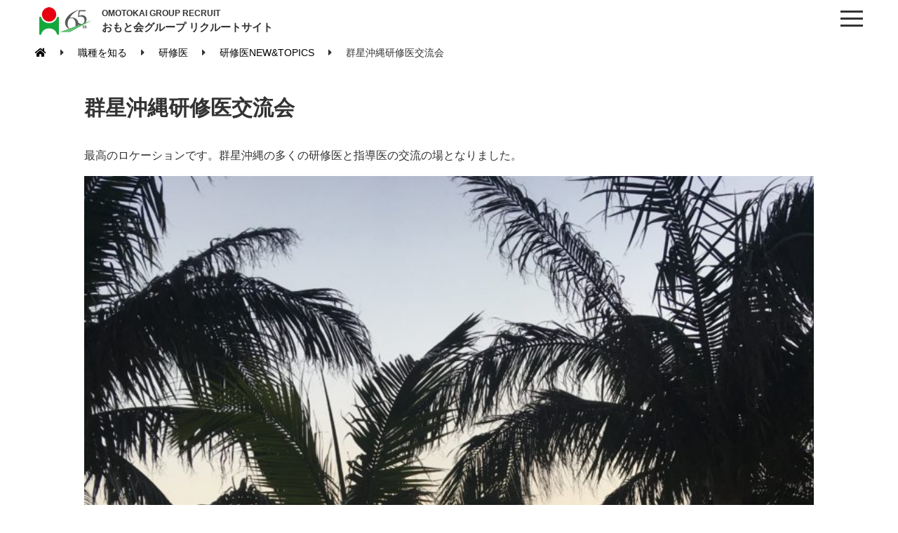

--- FILE ---
content_type: text/html; charset=UTF-8
request_url: https://www.omoto-recruit.jp/blog_trainee/3895/
body_size: 8612
content:
<!DOCTYPE html>
<html lang="ja">
<head>
<meta charset="utf-8">
<!--[if IE]><meta http-equiv="X-UA-Compatible" content="IE=edge"><![endif]-->

<meta name="description" content="群星沖縄研修医交流会 | おもと会グループ(沖縄県)リクルートサイトです。おもと会グループの採用特設サイトです。設立60周年を迎えるおもと会グループは、沖縄県に全50施設を有し、医師・研修医・看護師・薬剤師・コメディカル・介護職・事務職など、全職種の新卒・中途・パートの求人・募集情報を掲載しています。各職種ごとの教育体制・福利厚生や、70名もの先輩インタビューも公開中です。">
<meta name="keywords" content="群星沖縄研修医交流会 | おもと会グループ(沖縄県)リクルートサイト,おもと会,リクルート,求人,採用,募集">
<meta name="viewport" content="width=device-width, user-scalable=no, initial-scale=1, maximum-scale=1">
<link rel="shortcut icon" href="https://www.omoto-recruit.jp/wp-content/themes/omoto-recruit/images/favicon.ico">
<link rel="apple-touch-icon" href="https://www.omoto-recruit.jp/wp-content/themes/omoto-recruit/img/common/apple-touch-icon-152x152.png" sizes="152x152">
<link rel="icon" href="https://www.omoto-recruit.jp/wp-content/themes/omoto-recruit/img/common/favicon-192x192.png" sizes="192x192" type="image/png">
<link href="https://fonts.googleapis.com/css?family=Oswald:400,500,600,700" rel="stylesheet">
<link rel="stylesheet" href="https://use.fontawesome.com/releases/v5.0.13/css/all.css">
<script src="https://use.fontawesome.com/6e3d9d5abd.js"></script>
<link rel="stylesheet" href="https://www.omoto-recruit.jp/wp-content/themes/omoto-recruit/css/animate.css">
<link rel="stylesheet" href="https://www.omoto-recruit.jp/wp-content/themes/omoto-recruit/css/drawer.min.css">
<link rel="stylesheet" href="https://www.omoto-recruit.jp/wp-content/themes/omoto-recruit/style.css">
<link rel="alternate" hreflang="ja" href="https://www.omoto-recruit.jp" />
<script src="https://ajax.googleapis.com/ajax/libs/jquery/3.7.1/jquery.min.js"></script>
<script src="https://www.omoto-recruit.jp/wp-content/themes/omoto-recruit/js/link_scroll.js"></script>
<script src="https://www.omoto-recruit.jp/wp-content/themes/omoto-recruit/js/iscroll.js"></script>
<script src="https://www.omoto-recruit.jp/wp-content/themes/omoto-recruit/js/drawer.min.js"></script>
<script src="https://www.omoto-recruit.jp/wp-content/themes/omoto-recruit/js/ScrollTrigger.min.js"></script>
<link rel="stylesheet" type="text/css" href="https://www.omoto-recruit.jp/wp-content/themes/omoto-recruit/css/slick.css" media="screen" />
<link rel="stylesheet" type="text/css" href="https://www.omoto-recruit.jp/wp-content/themes/omoto-recruit/css/slick-theme.css" media="screen" />
<script src="https://www.omoto-recruit.jp/wp-content/themes/omoto-recruit/js/slick.min.js"></script>
<script>
$(function(){
	$('.drawer').drawer();
	$('.msg_slide ul').slick({
				infinite: true,
				slidesToShow: 4,
				slidesToScroll: 4,
				responsive: [{
						 breakpoint: 768,
									settings: {
											 slidesToShow: 3,
											 slidesToScroll: 3,
						 }
				},{
						 breakpoint: 480,
									settings: {
											 slidesToShow: 2,
											 slidesToScroll: 2,
									}
						 }
				]
	 });
	 $(".faq dt").on("click", function() {
		 $(this).next().slideToggle();
		 $(this).toggleClass('active');
	 });
	 $(".acd > dt").on("click", function() {
		 $(this).next().slideToggle();
		 $(this).toggleClass('active');
	 });
	 $('.place-card-large').css('display', 'none');
});
</script>
<script>
document.addEventListener('DOMContentLoaded', function(){
	var trigger = new ScrollTrigger();
});
</script>










<link rel="stylesheet" href="https://www.omoto-recruit.jp/wp-content/themes/omoto-recruit/css/single.css">






<script>
$(window).scroll(function(){
  if ($(window).scrollTop() > 10) {
    $('body').addClass('scroll-move');
  } else {
    $('body').removeClass('scroll-move');
  }
});
</script>

<!-- 20220628 GA4 -->
<script async src="https://www.googletagmanager.com/gtag/js?id=G-RMVSHXKZB5"></script>
<script>
  window.dataLayer = window.dataLayer || [];
  function gtag(){dataLayer.push(arguments);}
  gtag('js', new Date());

  gtag('config', 'G-RMVSHXKZB5');
</script>


		<!-- All in One SEO 4.8.7 - aioseo.com -->
		<title>群星沖縄研修医交流会 | おもと会グループ(沖縄県)リクルートサイト</title>
	<meta name="robots" content="max-image-preview:large" />
	<link rel="canonical" href="https://www.omoto-recruit.jp/blog_trainee/3895/" />
	<meta name="generator" content="All in One SEO (AIOSEO) 4.8.7" />
		<script type="application/ld+json" class="aioseo-schema">
			{"@context":"https:\/\/schema.org","@graph":[{"@type":"BreadcrumbList","@id":"https:\/\/www.omoto-recruit.jp\/blog_trainee\/3895\/#breadcrumblist","itemListElement":[{"@type":"ListItem","@id":"https:\/\/www.omoto-recruit.jp#listItem","position":1,"name":"\u5bb6","item":"https:\/\/www.omoto-recruit.jp","nextItem":{"@type":"ListItem","@id":"https:\/\/www.omoto-recruit.jp\/jobs\/trainee\/blog_trainee\/#listItem","name":"\u7814\u4fee\u533bNEW&amp;TOPICS"}},{"@type":"ListItem","@id":"https:\/\/www.omoto-recruit.jp\/jobs\/trainee\/blog_trainee\/#listItem","position":2,"name":"\u7814\u4fee\u533bNEW&amp;TOPICS","item":"https:\/\/www.omoto-recruit.jp\/jobs\/trainee\/blog_trainee\/","nextItem":{"@type":"ListItem","@id":"https:\/\/www.omoto-recruit.jp\/blog_trainee\/3895\/#listItem","name":"\u7fa4\u661f\u6c96\u7e04\u7814\u4fee\u533b\u4ea4\u6d41\u4f1a"},"previousItem":{"@type":"ListItem","@id":"https:\/\/www.omoto-recruit.jp#listItem","name":"\u5bb6"}},{"@type":"ListItem","@id":"https:\/\/www.omoto-recruit.jp\/blog_trainee\/3895\/#listItem","position":3,"name":"\u7fa4\u661f\u6c96\u7e04\u7814\u4fee\u533b\u4ea4\u6d41\u4f1a","previousItem":{"@type":"ListItem","@id":"https:\/\/www.omoto-recruit.jp\/jobs\/trainee\/blog_trainee\/#listItem","name":"\u7814\u4fee\u533bNEW&amp;TOPICS"}}]},{"@type":"Organization","@id":"https:\/\/www.omoto-recruit.jp\/#organization","name":"\u304a\u3082\u3068\u4f1a\u30b0\u30eb\u30fc\u30d7(\u6c96\u7e04\u770c)\u30ea\u30af\u30eb\u30fc\u30c8\u30b5\u30a4\u30c8","description":"\u304a\u3082\u3068\u4f1a\u30b0\u30eb\u30fc\u30d7\u306e\u63a1\u7528\u7279\u8a2d\u30b5\u30a4\u30c8\u3067\u3059\u3002\u8a2d\u7acb60\u5468\u5e74\u3092\u8fce\u3048\u308b\u304a\u3082\u3068\u4f1a\u30b0\u30eb\u30fc\u30d7\u306f\u3001\u6c96\u7e04\u770c\u306b\u516850\u65bd\u8a2d\u3092\u6709\u3057\u3001\u533b\u5e2b\u30fb\u7814\u4fee\u533b\u30fb\u770b\u8b77\u5e2b\u30fb\u85ac\u5264\u5e2b\u30fb\u30b3\u30e1\u30c7\u30a3\u30ab\u30eb\u30fb\u4ecb\u8b77\u8077\u30fb\u4e8b\u52d9\u8077\u306a\u3069\u3001\u5168\u8077\u7a2e\u306e\u65b0\u5352\u30fb\u4e2d\u9014\u30fb\u30d1\u30fc\u30c8\u306e\u6c42\u4eba\u30fb\u52df\u96c6\u60c5\u5831\u3092\u63b2\u8f09\u3057\u3066\u3044\u307e\u3059\u3002\u5404\u8077\u7a2e\u3054\u3068\u306e\u6559\u80b2\u4f53\u5236\u30fb\u798f\u5229\u539a\u751f\u3084\u300170\u540d\u3082\u306e\u5148\u8f29\u30a4\u30f3\u30bf\u30d3\u30e5\u30fc\u3082\u516c\u958b\u4e2d\u3067\u3059\u3002","url":"https:\/\/www.omoto-recruit.jp\/"},{"@type":"WebPage","@id":"https:\/\/www.omoto-recruit.jp\/blog_trainee\/3895\/#webpage","url":"https:\/\/www.omoto-recruit.jp\/blog_trainee\/3895\/","name":"\u7fa4\u661f\u6c96\u7e04\u7814\u4fee\u533b\u4ea4\u6d41\u4f1a | \u304a\u3082\u3068\u4f1a\u30b0\u30eb\u30fc\u30d7(\u6c96\u7e04\u770c)\u30ea\u30af\u30eb\u30fc\u30c8\u30b5\u30a4\u30c8","inLanguage":"ja","isPartOf":{"@id":"https:\/\/www.omoto-recruit.jp\/#website"},"breadcrumb":{"@id":"https:\/\/www.omoto-recruit.jp\/blog_trainee\/3895\/#breadcrumblist"},"datePublished":"2019-04-26T17:45:20+09:00","dateModified":"2019-04-26T17:45:20+09:00"},{"@type":"WebSite","@id":"https:\/\/www.omoto-recruit.jp\/#website","url":"https:\/\/www.omoto-recruit.jp\/","name":"\u304a\u3082\u3068\u4f1a\u30b0\u30eb\u30fc\u30d7(\u6c96\u7e04\u770c)\u30ea\u30af\u30eb\u30fc\u30c8\u30b5\u30a4\u30c8","description":"\u304a\u3082\u3068\u4f1a\u30b0\u30eb\u30fc\u30d7\u306e\u63a1\u7528\u7279\u8a2d\u30b5\u30a4\u30c8\u3067\u3059\u3002\u8a2d\u7acb60\u5468\u5e74\u3092\u8fce\u3048\u308b\u304a\u3082\u3068\u4f1a\u30b0\u30eb\u30fc\u30d7\u306f\u3001\u6c96\u7e04\u770c\u306b\u516850\u65bd\u8a2d\u3092\u6709\u3057\u3001\u533b\u5e2b\u30fb\u7814\u4fee\u533b\u30fb\u770b\u8b77\u5e2b\u30fb\u85ac\u5264\u5e2b\u30fb\u30b3\u30e1\u30c7\u30a3\u30ab\u30eb\u30fb\u4ecb\u8b77\u8077\u30fb\u4e8b\u52d9\u8077\u306a\u3069\u3001\u5168\u8077\u7a2e\u306e\u65b0\u5352\u30fb\u4e2d\u9014\u30fb\u30d1\u30fc\u30c8\u306e\u6c42\u4eba\u30fb\u52df\u96c6\u60c5\u5831\u3092\u63b2\u8f09\u3057\u3066\u3044\u307e\u3059\u3002\u5404\u8077\u7a2e\u3054\u3068\u306e\u6559\u80b2\u4f53\u5236\u30fb\u798f\u5229\u539a\u751f\u3084\u300170\u540d\u3082\u306e\u5148\u8f29\u30a4\u30f3\u30bf\u30d3\u30e5\u30fc\u3082\u516c\u958b\u4e2d\u3067\u3059\u3002","inLanguage":"ja","publisher":{"@id":"https:\/\/www.omoto-recruit.jp\/#organization"}}]}
		</script>
		<!-- All in One SEO -->

<script type="text/javascript">
/* <![CDATA[ */
window._wpemojiSettings = {"baseUrl":"https:\/\/s.w.org\/images\/core\/emoji\/15.0.3\/72x72\/","ext":".png","svgUrl":"https:\/\/s.w.org\/images\/core\/emoji\/15.0.3\/svg\/","svgExt":".svg","source":{"concatemoji":"https:\/\/www.omoto-recruit.jp\/wp-includes\/js\/wp-emoji-release.min.js?ver=6.5.7"}};
/*! This file is auto-generated */
!function(i,n){var o,s,e;function c(e){try{var t={supportTests:e,timestamp:(new Date).valueOf()};sessionStorage.setItem(o,JSON.stringify(t))}catch(e){}}function p(e,t,n){e.clearRect(0,0,e.canvas.width,e.canvas.height),e.fillText(t,0,0);var t=new Uint32Array(e.getImageData(0,0,e.canvas.width,e.canvas.height).data),r=(e.clearRect(0,0,e.canvas.width,e.canvas.height),e.fillText(n,0,0),new Uint32Array(e.getImageData(0,0,e.canvas.width,e.canvas.height).data));return t.every(function(e,t){return e===r[t]})}function u(e,t,n){switch(t){case"flag":return n(e,"\ud83c\udff3\ufe0f\u200d\u26a7\ufe0f","\ud83c\udff3\ufe0f\u200b\u26a7\ufe0f")?!1:!n(e,"\ud83c\uddfa\ud83c\uddf3","\ud83c\uddfa\u200b\ud83c\uddf3")&&!n(e,"\ud83c\udff4\udb40\udc67\udb40\udc62\udb40\udc65\udb40\udc6e\udb40\udc67\udb40\udc7f","\ud83c\udff4\u200b\udb40\udc67\u200b\udb40\udc62\u200b\udb40\udc65\u200b\udb40\udc6e\u200b\udb40\udc67\u200b\udb40\udc7f");case"emoji":return!n(e,"\ud83d\udc26\u200d\u2b1b","\ud83d\udc26\u200b\u2b1b")}return!1}function f(e,t,n){var r="undefined"!=typeof WorkerGlobalScope&&self instanceof WorkerGlobalScope?new OffscreenCanvas(300,150):i.createElement("canvas"),a=r.getContext("2d",{willReadFrequently:!0}),o=(a.textBaseline="top",a.font="600 32px Arial",{});return e.forEach(function(e){o[e]=t(a,e,n)}),o}function t(e){var t=i.createElement("script");t.src=e,t.defer=!0,i.head.appendChild(t)}"undefined"!=typeof Promise&&(o="wpEmojiSettingsSupports",s=["flag","emoji"],n.supports={everything:!0,everythingExceptFlag:!0},e=new Promise(function(e){i.addEventListener("DOMContentLoaded",e,{once:!0})}),new Promise(function(t){var n=function(){try{var e=JSON.parse(sessionStorage.getItem(o));if("object"==typeof e&&"number"==typeof e.timestamp&&(new Date).valueOf()<e.timestamp+604800&&"object"==typeof e.supportTests)return e.supportTests}catch(e){}return null}();if(!n){if("undefined"!=typeof Worker&&"undefined"!=typeof OffscreenCanvas&&"undefined"!=typeof URL&&URL.createObjectURL&&"undefined"!=typeof Blob)try{var e="postMessage("+f.toString()+"("+[JSON.stringify(s),u.toString(),p.toString()].join(",")+"));",r=new Blob([e],{type:"text/javascript"}),a=new Worker(URL.createObjectURL(r),{name:"wpTestEmojiSupports"});return void(a.onmessage=function(e){c(n=e.data),a.terminate(),t(n)})}catch(e){}c(n=f(s,u,p))}t(n)}).then(function(e){for(var t in e)n.supports[t]=e[t],n.supports.everything=n.supports.everything&&n.supports[t],"flag"!==t&&(n.supports.everythingExceptFlag=n.supports.everythingExceptFlag&&n.supports[t]);n.supports.everythingExceptFlag=n.supports.everythingExceptFlag&&!n.supports.flag,n.DOMReady=!1,n.readyCallback=function(){n.DOMReady=!0}}).then(function(){return e}).then(function(){var e;n.supports.everything||(n.readyCallback(),(e=n.source||{}).concatemoji?t(e.concatemoji):e.wpemoji&&e.twemoji&&(t(e.twemoji),t(e.wpemoji)))}))}((window,document),window._wpemojiSettings);
/* ]]> */
</script>
<style id='wp-emoji-styles-inline-css' type='text/css'>

	img.wp-smiley, img.emoji {
		display: inline !important;
		border: none !important;
		box-shadow: none !important;
		height: 1em !important;
		width: 1em !important;
		margin: 0 0.07em !important;
		vertical-align: -0.1em !important;
		background: none !important;
		padding: 0 !important;
	}
</style>
<link rel='stylesheet' id='wp-block-library-css' href='https://www.omoto-recruit.jp/wp-includes/css/dist/block-library/style.min.css?ver=6.5.7' type='text/css' media='all' />
<style id='classic-theme-styles-inline-css' type='text/css'>
/*! This file is auto-generated */
.wp-block-button__link{color:#fff;background-color:#32373c;border-radius:9999px;box-shadow:none;text-decoration:none;padding:calc(.667em + 2px) calc(1.333em + 2px);font-size:1.125em}.wp-block-file__button{background:#32373c;color:#fff;text-decoration:none}
</style>
<style id='global-styles-inline-css' type='text/css'>
body{--wp--preset--color--black: #000000;--wp--preset--color--cyan-bluish-gray: #abb8c3;--wp--preset--color--white: #ffffff;--wp--preset--color--pale-pink: #f78da7;--wp--preset--color--vivid-red: #cf2e2e;--wp--preset--color--luminous-vivid-orange: #ff6900;--wp--preset--color--luminous-vivid-amber: #fcb900;--wp--preset--color--light-green-cyan: #7bdcb5;--wp--preset--color--vivid-green-cyan: #00d084;--wp--preset--color--pale-cyan-blue: #8ed1fc;--wp--preset--color--vivid-cyan-blue: #0693e3;--wp--preset--color--vivid-purple: #9b51e0;--wp--preset--gradient--vivid-cyan-blue-to-vivid-purple: linear-gradient(135deg,rgba(6,147,227,1) 0%,rgb(155,81,224) 100%);--wp--preset--gradient--light-green-cyan-to-vivid-green-cyan: linear-gradient(135deg,rgb(122,220,180) 0%,rgb(0,208,130) 100%);--wp--preset--gradient--luminous-vivid-amber-to-luminous-vivid-orange: linear-gradient(135deg,rgba(252,185,0,1) 0%,rgba(255,105,0,1) 100%);--wp--preset--gradient--luminous-vivid-orange-to-vivid-red: linear-gradient(135deg,rgba(255,105,0,1) 0%,rgb(207,46,46) 100%);--wp--preset--gradient--very-light-gray-to-cyan-bluish-gray: linear-gradient(135deg,rgb(238,238,238) 0%,rgb(169,184,195) 100%);--wp--preset--gradient--cool-to-warm-spectrum: linear-gradient(135deg,rgb(74,234,220) 0%,rgb(151,120,209) 20%,rgb(207,42,186) 40%,rgb(238,44,130) 60%,rgb(251,105,98) 80%,rgb(254,248,76) 100%);--wp--preset--gradient--blush-light-purple: linear-gradient(135deg,rgb(255,206,236) 0%,rgb(152,150,240) 100%);--wp--preset--gradient--blush-bordeaux: linear-gradient(135deg,rgb(254,205,165) 0%,rgb(254,45,45) 50%,rgb(107,0,62) 100%);--wp--preset--gradient--luminous-dusk: linear-gradient(135deg,rgb(255,203,112) 0%,rgb(199,81,192) 50%,rgb(65,88,208) 100%);--wp--preset--gradient--pale-ocean: linear-gradient(135deg,rgb(255,245,203) 0%,rgb(182,227,212) 50%,rgb(51,167,181) 100%);--wp--preset--gradient--electric-grass: linear-gradient(135deg,rgb(202,248,128) 0%,rgb(113,206,126) 100%);--wp--preset--gradient--midnight: linear-gradient(135deg,rgb(2,3,129) 0%,rgb(40,116,252) 100%);--wp--preset--font-size--small: 13px;--wp--preset--font-size--medium: 20px;--wp--preset--font-size--large: 36px;--wp--preset--font-size--x-large: 42px;--wp--preset--spacing--20: 0.44rem;--wp--preset--spacing--30: 0.67rem;--wp--preset--spacing--40: 1rem;--wp--preset--spacing--50: 1.5rem;--wp--preset--spacing--60: 2.25rem;--wp--preset--spacing--70: 3.38rem;--wp--preset--spacing--80: 5.06rem;--wp--preset--shadow--natural: 6px 6px 9px rgba(0, 0, 0, 0.2);--wp--preset--shadow--deep: 12px 12px 50px rgba(0, 0, 0, 0.4);--wp--preset--shadow--sharp: 6px 6px 0px rgba(0, 0, 0, 0.2);--wp--preset--shadow--outlined: 6px 6px 0px -3px rgba(255, 255, 255, 1), 6px 6px rgba(0, 0, 0, 1);--wp--preset--shadow--crisp: 6px 6px 0px rgba(0, 0, 0, 1);}:where(.is-layout-flex){gap: 0.5em;}:where(.is-layout-grid){gap: 0.5em;}body .is-layout-flex{display: flex;}body .is-layout-flex{flex-wrap: wrap;align-items: center;}body .is-layout-flex > *{margin: 0;}body .is-layout-grid{display: grid;}body .is-layout-grid > *{margin: 0;}:where(.wp-block-columns.is-layout-flex){gap: 2em;}:where(.wp-block-columns.is-layout-grid){gap: 2em;}:where(.wp-block-post-template.is-layout-flex){gap: 1.25em;}:where(.wp-block-post-template.is-layout-grid){gap: 1.25em;}.has-black-color{color: var(--wp--preset--color--black) !important;}.has-cyan-bluish-gray-color{color: var(--wp--preset--color--cyan-bluish-gray) !important;}.has-white-color{color: var(--wp--preset--color--white) !important;}.has-pale-pink-color{color: var(--wp--preset--color--pale-pink) !important;}.has-vivid-red-color{color: var(--wp--preset--color--vivid-red) !important;}.has-luminous-vivid-orange-color{color: var(--wp--preset--color--luminous-vivid-orange) !important;}.has-luminous-vivid-amber-color{color: var(--wp--preset--color--luminous-vivid-amber) !important;}.has-light-green-cyan-color{color: var(--wp--preset--color--light-green-cyan) !important;}.has-vivid-green-cyan-color{color: var(--wp--preset--color--vivid-green-cyan) !important;}.has-pale-cyan-blue-color{color: var(--wp--preset--color--pale-cyan-blue) !important;}.has-vivid-cyan-blue-color{color: var(--wp--preset--color--vivid-cyan-blue) !important;}.has-vivid-purple-color{color: var(--wp--preset--color--vivid-purple) !important;}.has-black-background-color{background-color: var(--wp--preset--color--black) !important;}.has-cyan-bluish-gray-background-color{background-color: var(--wp--preset--color--cyan-bluish-gray) !important;}.has-white-background-color{background-color: var(--wp--preset--color--white) !important;}.has-pale-pink-background-color{background-color: var(--wp--preset--color--pale-pink) !important;}.has-vivid-red-background-color{background-color: var(--wp--preset--color--vivid-red) !important;}.has-luminous-vivid-orange-background-color{background-color: var(--wp--preset--color--luminous-vivid-orange) !important;}.has-luminous-vivid-amber-background-color{background-color: var(--wp--preset--color--luminous-vivid-amber) !important;}.has-light-green-cyan-background-color{background-color: var(--wp--preset--color--light-green-cyan) !important;}.has-vivid-green-cyan-background-color{background-color: var(--wp--preset--color--vivid-green-cyan) !important;}.has-pale-cyan-blue-background-color{background-color: var(--wp--preset--color--pale-cyan-blue) !important;}.has-vivid-cyan-blue-background-color{background-color: var(--wp--preset--color--vivid-cyan-blue) !important;}.has-vivid-purple-background-color{background-color: var(--wp--preset--color--vivid-purple) !important;}.has-black-border-color{border-color: var(--wp--preset--color--black) !important;}.has-cyan-bluish-gray-border-color{border-color: var(--wp--preset--color--cyan-bluish-gray) !important;}.has-white-border-color{border-color: var(--wp--preset--color--white) !important;}.has-pale-pink-border-color{border-color: var(--wp--preset--color--pale-pink) !important;}.has-vivid-red-border-color{border-color: var(--wp--preset--color--vivid-red) !important;}.has-luminous-vivid-orange-border-color{border-color: var(--wp--preset--color--luminous-vivid-orange) !important;}.has-luminous-vivid-amber-border-color{border-color: var(--wp--preset--color--luminous-vivid-amber) !important;}.has-light-green-cyan-border-color{border-color: var(--wp--preset--color--light-green-cyan) !important;}.has-vivid-green-cyan-border-color{border-color: var(--wp--preset--color--vivid-green-cyan) !important;}.has-pale-cyan-blue-border-color{border-color: var(--wp--preset--color--pale-cyan-blue) !important;}.has-vivid-cyan-blue-border-color{border-color: var(--wp--preset--color--vivid-cyan-blue) !important;}.has-vivid-purple-border-color{border-color: var(--wp--preset--color--vivid-purple) !important;}.has-vivid-cyan-blue-to-vivid-purple-gradient-background{background: var(--wp--preset--gradient--vivid-cyan-blue-to-vivid-purple) !important;}.has-light-green-cyan-to-vivid-green-cyan-gradient-background{background: var(--wp--preset--gradient--light-green-cyan-to-vivid-green-cyan) !important;}.has-luminous-vivid-amber-to-luminous-vivid-orange-gradient-background{background: var(--wp--preset--gradient--luminous-vivid-amber-to-luminous-vivid-orange) !important;}.has-luminous-vivid-orange-to-vivid-red-gradient-background{background: var(--wp--preset--gradient--luminous-vivid-orange-to-vivid-red) !important;}.has-very-light-gray-to-cyan-bluish-gray-gradient-background{background: var(--wp--preset--gradient--very-light-gray-to-cyan-bluish-gray) !important;}.has-cool-to-warm-spectrum-gradient-background{background: var(--wp--preset--gradient--cool-to-warm-spectrum) !important;}.has-blush-light-purple-gradient-background{background: var(--wp--preset--gradient--blush-light-purple) !important;}.has-blush-bordeaux-gradient-background{background: var(--wp--preset--gradient--blush-bordeaux) !important;}.has-luminous-dusk-gradient-background{background: var(--wp--preset--gradient--luminous-dusk) !important;}.has-pale-ocean-gradient-background{background: var(--wp--preset--gradient--pale-ocean) !important;}.has-electric-grass-gradient-background{background: var(--wp--preset--gradient--electric-grass) !important;}.has-midnight-gradient-background{background: var(--wp--preset--gradient--midnight) !important;}.has-small-font-size{font-size: var(--wp--preset--font-size--small) !important;}.has-medium-font-size{font-size: var(--wp--preset--font-size--medium) !important;}.has-large-font-size{font-size: var(--wp--preset--font-size--large) !important;}.has-x-large-font-size{font-size: var(--wp--preset--font-size--x-large) !important;}
.wp-block-navigation a:where(:not(.wp-element-button)){color: inherit;}
:where(.wp-block-post-template.is-layout-flex){gap: 1.25em;}:where(.wp-block-post-template.is-layout-grid){gap: 1.25em;}
:where(.wp-block-columns.is-layout-flex){gap: 2em;}:where(.wp-block-columns.is-layout-grid){gap: 2em;}
.wp-block-pullquote{font-size: 1.5em;line-height: 1.6;}
</style>
<link rel='stylesheet' id='wp-pagenavi-css' href='https://www.omoto-recruit.jp/wp-content/plugins/wp-pagenavi/pagenavi-css.css?ver=2.70' type='text/css' media='all' />
<link rel="https://api.w.org/" href="https://www.omoto-recruit.jp/wp-json/" /><link rel="EditURI" type="application/rsd+xml" title="RSD" href="https://www.omoto-recruit.jp/xmlrpc.php?rsd" />
<link rel='shortlink' href='https://www.omoto-recruit.jp/?p=3895' />
<link rel="alternate" type="application/json+oembed" href="https://www.omoto-recruit.jp/wp-json/oembed/1.0/embed?url=https%3A%2F%2Fwww.omoto-recruit.jp%2Fblog_trainee%2F3895%2F" />
<link rel="alternate" type="text/xml+oembed" href="https://www.omoto-recruit.jp/wp-json/oembed/1.0/embed?url=https%3A%2F%2Fwww.omoto-recruit.jp%2Fblog_trainee%2F3895%2F&#038;format=xml" />
<link rel="icon" href="https://www.omoto-recruit.jp/wp-content/uploads/2018/06/cropped-logo-1-32x32.png" sizes="32x32" />
<link rel="icon" href="https://www.omoto-recruit.jp/wp-content/uploads/2018/06/cropped-logo-1-192x192.png" sizes="192x192" />
<link rel="apple-touch-icon" href="https://www.omoto-recruit.jp/wp-content/uploads/2018/06/cropped-logo-1-180x180.png" />
<meta name="msapplication-TileImage" content="https://www.omoto-recruit.jp/wp-content/uploads/2018/06/cropped-logo-1-270x270.png" />
</head>

<body class="blog_trainee-template-default single single-blog_trainee postid-3895 drawer drawer--right">

<div class="bwrap">

<header>
	<div class="inner">
			<p class="logo"><a href="https://www.omoto-recruit.jp" class="blog_title">おもと会グループ(沖縄県)リクルートサイト</a></p>
	
		<p class="site_title"><a href="https://www.omoto-recruit.jp"><span>OMOTOKAI GROUP RECRUIT</span>おもと会グループ リクルートサイト</a></p>
		<button type="button" class="drawer-toggle drawer-hamburger">
      <span class="sr-only">toggle navigation</span>
      <span class="drawer-hamburger-icon"></span>
    </button>
    <nav class="drawer-nav" role="navigation">
      <ul class="drawer-menu">
				<li id="menu-item-18" class="menu-item menu-item-type-custom menu-item-object-custom menu-item-home menu-item-18"><a href="https://www.omoto-recruit.jp/">ホーム</a></li>
<li id="menu-item-17" class="menu-item menu-item-type-post_type menu-item-object-page menu-item-17"><a href="https://www.omoto-recruit.jp/about/">おもと会とは</a></li>
<li id="menu-item-52" class="menu-item menu-item-type-post_type menu-item-object-page menu-item-52"><a href="https://www.omoto-recruit.jp/about/history/">おもと会の沿革</a></li>
<li id="menu-item-53" class="menu-item menu-item-type-post_type menu-item-object-page menu-item-53"><a href="https://www.omoto-recruit.jp/about/education/">教育システム</a></li>
<li id="menu-item-55" class="menu-item menu-item-type-post_type menu-item-object-page menu-item-55"><a href="https://www.omoto-recruit.jp/about/welfare/">福利厚生</a></li>
<li id="menu-item-54" class="menu-item menu-item-type-post_type menu-item-object-page menu-item-54"><a href="https://www.omoto-recruit.jp/about/okinawa/">沖縄で働く</a></li>
<li id="menu-item-2752" class="menu-item menu-item-type-post_type menu-item-object-page menu-item-2752"><a href="https://www.omoto-recruit.jp/about/nolift/">ノーリフト®</a></li>
<li id="menu-item-56" class="menu-item menu-item-type-post_type menu-item-object-page menu-item-56"><a href="https://www.omoto-recruit.jp/message/">先輩メッセージ</a></li>
<li id="menu-item-57" class="menu-item menu-item-type-post_type menu-item-object-page menu-item-57"><a href="https://www.omoto-recruit.jp/jobs/">職種を知る</a></li>
<li id="menu-item-588" class="menu-item menu-item-type-post_type menu-item-object-page menu-item-588"><a href="https://www.omoto-recruit.jp/contact/">お問い合わせ</a></li>
      </ul>
    </nav>
		<div class="sub_header">
			<div class="sub_nav">
				<div class="inner">
									</div>
			</div>
						<div class="inner bread">
				<ul>
				<!-- Breadcrumb NavXT 7.4.1 -->
<li><span property="itemListElement" typeof="ListItem"><a property="item" typeof="WebPage" title="おもと会グループ(沖縄県)リクルートサイトへ移動" href="https://www.omoto-recruit.jp" class="home"><i class="fas fa-home"></i></a><meta property="position" content="1"></span></li><li><i class="fas fa-caret-right"></i></li><li><span property="itemListElement" typeof="ListItem"><a property="item" typeof="WebPage" title="職種を知るへ移動" href="https://www.omoto-recruit.jp/jobs/" class="post post-page"><span property="name">職種を知る</span></a><meta property="position" content="2"></span></li><li><i class="fas fa-caret-right"></i></li><li><span property="itemListElement" typeof="ListItem"><a property="item" typeof="WebPage" title="研修医へ移動" href="https://www.omoto-recruit.jp/jobs/trainee/" class="blog_trainee-root post post-blog_trainee"><span property="name">研修医</span></a><meta property="position" content="3"></span></li><li><i class="fas fa-caret-right"></i></li><li><span property="itemListElement" typeof="ListItem"><a property="item" typeof="WebPage" title="研修医NEW&amp;TOPICSへ移動" href="https://www.omoto-recruit.jp/jobs/trainee/blog_trainee/" class="archive post-blog_trainee-archive"><span property="name">研修医NEW&amp;TOPICS</span></a><meta property="position" content="4"></span></li><li><i class="fas fa-caret-right"></i></li><li><span property="itemListElement" typeof="ListItem"><span property="name">群星沖縄研修医交流会</span><meta property="position" content="5"></span></li>				</ul>
			</div>
					</div><!--/.sub_header-->
	</div><!--/.inner-->
</header>
<main>
<div class="inner">






<h1 class="title">群星沖縄研修医交流会</h1>
<div class="post">
最高のロケーションです。群星沖縄の多くの研修医と指導医の交流の場となりました。<img fetchpriority="high" decoding="async" class="alignnone size-large wp-image-3896" src="https://www.omoto-recruit.jp/wp-content/uploads/2019/04/IMG_4714-e1556267505857-780x1040.jpg" alt="" width="780" height="1040" srcset="https://www.omoto-recruit.jp/wp-content/uploads/2019/04/IMG_4714-e1556267505857-780x1040.jpg 780w, https://www.omoto-recruit.jp/wp-content/uploads/2019/04/IMG_4714-e1556267505857-225x300.jpg 225w, https://www.omoto-recruit.jp/wp-content/uploads/2019/04/IMG_4714-e1556267505857-768x1024.jpg 768w" sizes="(max-width: 780px) 100vw, 780px" /><img decoding="async" class="alignnone size-large wp-image-3897" src="https://www.omoto-recruit.jp/wp-content/uploads/2019/04/IMG_4721-1040x780.jpg" alt="" width="1040" height="780" srcset="https://www.omoto-recruit.jp/wp-content/uploads/2019/04/IMG_4721-1040x780.jpg 1040w, https://www.omoto-recruit.jp/wp-content/uploads/2019/04/IMG_4721-300x225.jpg 300w, https://www.omoto-recruit.jp/wp-content/uploads/2019/04/IMG_4721-768x576.jpg 768w" sizes="(max-width: 1040px) 100vw, 1040px" /><img decoding="async" class="alignnone size-large wp-image-3898" src="https://www.omoto-recruit.jp/wp-content/uploads/2019/04/IMG_9149-1040x693.jpg" alt="" width="1040" height="693" srcset="https://www.omoto-recruit.jp/wp-content/uploads/2019/04/IMG_9149-1040x693.jpg 1040w, https://www.omoto-recruit.jp/wp-content/uploads/2019/04/IMG_9149-300x200.jpg 300w, https://www.omoto-recruit.jp/wp-content/uploads/2019/04/IMG_9149-768x512.jpg 768w" sizes="(max-width: 1040px) 100vw, 1040px" />

&nbsp;</div>






</div><!--/.inner-->
</main>
<footer>
  <p class="backtop"><a href="#"><i class="fas fa-arrow-up"></i>　このページの先頭に戻る</a></p>
  <div class="inner footer_map">
    <div>
      <p class="logo">
        <a href="https://www.omoto-recruit.jp"><img src="https://www.omoto-recruit.jp/wp-content/themes/omoto-recruit/img/common/logo.png"></a>
      </p>
      <p class="site_title"><a href="https://www.omoto-recruit.jp"><span>OMOTOKAI GROUP RECRUIT</span>おもと会グループ リクルートサイト</p></a></p>
      <p class="footer_info">求人に関するお問い合わせ<br><i class="fas fa-phone"></i> 098-862-3140<br>月～金（祝日除く）<br>午前9:00～12:00<br>午後13:00～17:00</p>
    </div>
    <div>
      <ul>
        <li><a href="/about"><i class="fas fa-chevron-circle-right"></i> おもと会とは</a></li>
        <li><a href="/about/history"><i class="fas fa-caret-right"></i> おもと会の沿革</a></li>
        <li><a href="/about/education"><i class="fas fa-caret-right"></i> 教育システム</a></li>
        <li><a href="/about/welfare"><i class="fas fa-caret-right"></i> 福利厚生</a></li>
        <li><a href="/about/okinawa"><i class="fas fa-caret-right"></i> 沖縄で働く</a></li>
        <li><a href="/about/nolift"><i class="fas fa-caret-right"></i> ノーリフト®</a></li>
      </ul>
    </div>
    <div>
      <ul>
        <li><a href="/JOBS"><i class="fas fa-chevron-circle-right"></i> 職種を知る</a></li>
        <li><a href="/jobs/doctor"><i class="fas fa-caret-right"></i> 医師職</a></li>
        <li><a href="/jobs/trainee"><i class="fas fa-caret-right"></i> 研修医</a></li>
        <li><a href="/jobs/nurse"><i class="fas fa-caret-right"></i> 看護職</a></li>
        <li><a href="/jobs/pharmacist/"><i class="fas fa-caret-right"></i> 薬剤師</a></li>
        <li><a href="/jobs/co-medical"><i class="fas fa-caret-right"></i> コメディカル</a></li>
        <li><a href="/jobs/care"><i class="fas fa-caret-right"></i> 介護職</a></li>
        <li><a href="/jobs/officer"><i class="fas fa-caret-right"></i> 事務職</a></li>
        <li><a href="/jobs/school"><i class="fas fa-caret-right"></i> 学校職員</a></li>
      </ul>
    </div>
    <div>
      <ul>
        <li><a href="/news"><i class="fas fa-chevron-circle-right"></i> ニュース一覧</a></li>
      </ul>
      <ul>
        <li><a href="/job_search/"><i class="fas fa-chevron-circle-right"></i> 求人を探す</a></li>
        <li><a href="/facility/"><i class="fas fa-caret-right"></i> 施設から求人を探す</a></li>
        <li><a href="/job_search/"><i class="fas fa-caret-right"></i> 職種から求人を探す</a></li>
        <li><a href="/part_time"><i class="fas fa-caret-right"></i> 時間で求人を探す</a></li>
        <li><a href="/trainee"><i class="fas fa-caret-right"></i> 研修医募集情報</a></li>
      </ul>
    </div>
    <div>
      <ul>
        <li><a href="/message"><i class="fas fa-chevron-circle-right"></i> 先輩メッセージ</a></li>
      </ul>
      <ul>
        <li><a href="/contact"><i class="fas fa-chevron-circle-right"></i> お問い合わせ</a></li>
      </ul>
      <ul>
        <li><a href="/privacy"><i class="fas fa-chevron-circle-right"></i> 個人情報について</a></li>
      </ul>
    </div>
  </div><!--/.inner-->
  <div class="footer_lead">
    <p>医療・保健・福祉・教育</p>
    <span>21世紀の世界に誇れるモデル事業として。</span>
    <p>おもと会グループ</p>
    <div>
      <a href="https://omotokai.or.jp/" target="_blank">
        <img class="pc" src="https://www.omoto-recruit.jp/wp-content/themes/omoto-recruit/img/common/group_pc.jpg" alt="おもと会グループ公式サイト" />
        <img class="sp" src="https://www.omoto-recruit.jp/wp-content/themes/omoto-recruit/img/common/group_sp.jpg" alt="おもと会グループ公式サイト" />
      </a>
    </div>
  </div>
  <p class="copy">&copy; Omotokai recruit 2025 All rights reserved.</p>
</footer><!-- /#footer -->

</div><!--/.bwrap-->

</body>
</html>


--- FILE ---
content_type: text/css
request_url: https://www.omoto-recruit.jp/wp-content/themes/omoto-recruit/style.css
body_size: 5676
content:
@charset "UTF-8";
/*
Theme Name: omoto-recruit
Theme URI: http://
Description: おもと会リクルートサイトテーマ
Version: 1.0
Author:
Author URI: http://
*/


/*		[Reset(html5)]
-----------------------------------------------*/
html, body, div, span, object, iframe,h1, h2, h3, h4, h5, h6, p, blockquote, pre,abbr, address, cite, code,del, dfn, em, img, ins, kbd, q, samp,small, strong, sub, sup, var,b, i,dl, dt, dd, ol, ul, li,fieldset, form, label, legend,table, caption, tbody, tfoot, thead, tr, th, td,article, aside, canvas, details, figcaption, figure, footer, header, hgroup, menu, nav, section, summary,time, mark, audio, video { margin:0; padding:0; border:0; outline:0; font-size:100%; vertical-align:baseline; background:transparent;}
body { line-height:1;}
article,aside,details,figcaption,figure,footer,header,hgroup,menu,nav,section { display:block;}
nav ul,ul { list-style:none;}
blockquote, q { quotes:none;}
blockquote:before, blockquote:after,q:before, q:after { content:''; content:none;}
a { margin:0; padding:0; font-size:100%; vertical-align:baseline; background:transparent;}

/* change colours to suit your needs */
ins {
    background-color:#ff9;
    color:#000;
    text-decoration:none;
}

/* change colours to suit your needs */
mark {
    background-color:#ff9;
    color:#000;
    font-style:italic;
    font-weight:bold;
}

del {
    text-decoration: line-through;
}

abbr[title], dfn[title] {
    border-bottom:1px dotted;
    cursor:help;
}

table {
    border-collapse:collapse;
    border-spacing:0;
}

/* change border colour to suit your needs */
hr {
    display:block;
    height:1px;
    border:0;
    border-top:1px solid #cccccc;
    margin:1em 0;
    padding:0;
}

input, select {
    vertical-align:middle;
}

/*wordpress reset css*/
button,
input,
optgroup,
select,
textarea {
    color: inherit;
    font: inherit;
    margin: 0;
}

select {
    text-transform: none;
}

button {
    overflow: visible;
}

button,
input,
select,
textarea {
    max-width: 100%;
}

button,
html input[type="button"],
input[type="reset"],
input[type="submit"] {
    -webkit-appearance: button;
    cursor: pointer;
}

button[disabled],
html input[disabled] {
    cursor: default;
    opacity: .5;
}

button::-moz-focus-inner,
input::-moz-focus-inner {
    border: 0;
    padding: 0;
}

input[type="checkbox"],
input[type="radio"] {
    -webkit-box-sizing: border-box;
    -moz-box-sizing: border-box;
    box-sizing: border-box;
    margin-right: 0.4375em;
    padding: 0;
}

input[type="number"]::-webkit-inner-spin-button,
input[type="number"]::-webkit-outer-spin-button {
    height: auto;
}

input[type="search"] {
    -webkit-appearance: textfield;
}

input[type="search"]::-webkit-search-cancel-button,
input[type="search"]::-webkit-search-decoration {
    -webkit-appearance: none;
}

fieldset {
    border: 1px solid #d1d1d1;
    margin: 0 0 1.75em;
    padding: 0.875em;
}

fieldset > :last-child {
    margin-bottom: 0;
}

legend {
    border: 0;
    padding: 0;
}

textarea {
    overflow: auto;
    vertical-align: top;
}

optgroup {
    font-weight: bold;
}


/*		[ General Setting]
-----------------------------------------------*/
body{
  color: #333;
  	font-family: "游ゴシック","Yu Gothic",YuGothic,sans-serif;
    word-break: break-all;
    line-height:1.7em;
}
a{
  overflow:hidden;
  outline:none;
}
a:link {
	color: #000;
	text-decoration: none;
}
a:visited {
	color: #000;
	text-decoration: none;
}
a:hover {
	color: #7AC843;
	text-decoration: none;
}
a:active {
	color: #7AC843;
	text-decoration: none;
}
a:hover img{
    opacity:0.8;
}
img{
    max-width:100%;
    height:auto;
}

/*--common--*/
.sp {
  display: none;
}
.bwrap {
  overflow: hidden;
}
.inner {
  margin: 0 auto;
  position: relative;
  width: 1040px;
}
.sub_title {
  font-family:Oswald;
  font-size: 40px;
  font-weight: 700;
  letter-spacing: 0.1em;
}
.titles .sub_title {
  display: inline-block;
  margin-right: 50px;
}
.titles span {
  font-weight: bold;
}
.flx {
  display: flex;
}
#wp-a11y-speak-polite {
  display: none;
}
.invisible {
	transition: opacity 0.5s ease;
	opacity: 0.0;
}
 .visible {
	transition: opacity 0.5s ease;
	opacity: 1.0;
}
.gmap {
  position: relative;
  padding-bottom: 56.25%;
  padding-top: 30px;
  height: 0;
  overflow: hidden;
}
.gmap iframe,
.gmap object,
.gmap embed {
  position: absolute;
  top: 0;
  left: 0;
  width: 100%;
  height: 100%;
}
.to_okinawa {
  position: absolute;
  right: 20px;
  bottom: -110px;
  width: 223px;
}
.to_nolift {
  position: absolute;
  right: 260px;
  bottom: -110px;
  width: 231px;
}
.page-id-977 .to_nolift,
.page-id-1012 .to_nolift {
  right: 20px;
}


header {
  background: #fff;
  position: fixed;
  width: 100vw;
  z-index: 1000;
}
.home header {
  background: none;
}
header .inner {
  box-sizing: border-box;
  display: flex;
  height: 60px;
  padding: 10px 0 10px 50px;
  width: 100%;
}
header .logo {
  width: 80px;
}
header .logo a {
  background: url(img/common/65logo.png) no-repeat center center;
  background-size: contain;
  display: block;
  height: 40px;
  text-indent: -9999em;
  width: 80px;
}
.site_title,
.site_title a {
  color: #333;
  font-size: 15px;
  font-weight: bold;
  line-height: 1.3em;
  padding: 0 0 0 15px;
}
.site_title a {
  padding: 0;
}
.home .site_title,
.home .site_title a {
  color: #fff;
}
.site_title span {
  display: block;
  font-size: 12px;
}
.drawer-hamburger {
  padding: 15px;
}
.drawer--right .drawer-hamburger,
.drawer--right.drawer-open .drawer-navbar .drawer-hamburger {
  right: 35px;
}
.drawer-hamburger-icon,
.drawer-hamburger-icon::after,
.drawer-hamburger-icon::before {
  height: 3px;
  background-color: #333;
}
.home .drawer-hamburger-icon,
.home .drawer-hamburger-icon::after,
.home .drawer-hamburger-icon::before {
  height: 3px;
  background-color: #fff;
}
.drawer-open .drawer-hamburger-icon {
  background-color: transparent;
}

header.scrolled {
  background:#fff;
}
.scrolled .site_title,
.scrolled .site_title a {
  color: #333;
}
.scrolled .drawer-hamburger-icon,
.scrolled .drawer-hamburger-icon::after,
.scrolled .drawer-hamburger-icon::before {
  background-color: #333;
}
.drawer-open .scrolled .drawer-hamburger-icon {
  background-color: transparent;
}
.drawer-nav {
  background: url(img/common/bg_b_50.png);
}
.drawer-nav a {
  color: #fff;
  display: block;
  padding: 5px 15px;
  position: relative;
}
.drawer-nav a::after {
  content: '\f054';
  font-family: FontAwesome;
  position: absolute;
  right: 15px;
}
.drawer-nav a:hover {
  background: url(img/common/bg_g_80.png);
}

.sub_header {
  left: 0;
  position: absolute;
  top: 60px;
  width: 100%;
  background: url(img/common/bg_w_80.png);
  display:block;
  opacity:1;
  pointer-events: auto;
  transition: all 0.2s linear;
}
.page-id-34 .sub_nav,
.parent-pageid-34 .sub_nav {
  background: url(img/doctor/bg_doctor_80.png);
}
.page-id-36 .sub_nav,
.parent-pageid-36 .sub_nav {
  background: url(img/trainee/bg_trainee_80.png);
}
.page-id-38 .sub_nav,
.parent-pageid-38 .sub_nav,
.parent-pageid-462 .sub_nav,
.parent-pageid-615 .sub_nav,
.parent-pageid-625 .sub_nav,
.parent-pageid-637 .sub_nav,
.parent-pageid-647 .sub_nav,
.parent-pageid-657 .sub_nav,
.parent-pageid-668 .sub_nav {
  background: url(img/nurse/bg_nurse_80.png);
}
.page-id-40 .sub_nav,
.parent-pageid-40 .sub_nav {
  background: url(img/common/bg_bw_80.png);
}
.page-id-42 .sub_nav,
.parent-pageid-42 .sub_nav {
  background: url(img/comedical/bg_comedical_80.png);
}
.page-id-44 .sub_nav,
.parent-pageid-44 .sub_nav {
  background: url(img/common/bg_yl_80.png);
}
.page-id-46 .sub_nav,
.parent-pageid-46 .sub_nav {
  background: url(img/officer/bg_officer_80.png);
}
.page-id-48 .sub_nav,
.parent-pageid-48 .sub_nav {
  background: url(img/school/bg_school2_80.png);
}

header .sub_nav .inner {
  border-left: 1px solid #ccc;
  font-size: 0;
  height:auto;
  line-height: normal;
  margin: 0 auto;
  padding: 0 0 0 50px;
  width: auto;
}
.sub_nav li {
  display: inline-block;
  border-right: 1px solid #ccc;
}
.sub_nav li a {
  display: block;
  font-size: 14px;
  height: 50px;
  line-height: 50px;
  padding: 0 15px;
}

.page-id-34 .sub_nav li a,
.parent-pageid-34 .sub_nav li a,
.page-id-36 .sub_nav li a,
.parent-pageid-36 .sub_nav li a,
.page-id-38 .sub_nav li a,
.parent-pageid-38 .sub_nav li a,
.parent-pageid-462 .sub_nav li a,
.parent-pageid-615 .sub_nav li a,
.parent-pageid-625 .sub_nav li a,
.parent-pageid-637 .sub_nav li a,
.parent-pageid-647 .sub_nav li a,
.parent-pageid-657 .sub_nav li a,
.parent-pageid-668 .sub_nav li a,
.page-id-40 .sub_nav li a,
.parent-pageid-40 .sub_nav li a,
.page-id-44 .sub_nav li a,
.parent-pageid-44 .sub_nav li a,
.page-id-46 .sub_nav li a,
.parent-pageid-46 .sub_nav li a {
  color: #fff;
}

header .bread {
  height: auto;
  margin: 0 auto;
  padding: 0 0 0 50px;
}
.bread ul li {
  display: inline-block;
  font-size: 14px;
  margin-right: 20px;
}
.bread ul li br {
  display: none;
}
.bread ul li a {
  height: 30px;
  line-height: 30px;
}

main {
  display: block;
  padding: 60px 0 0;
}
.single-regular main,
.single-part main,
.single-rec_doctor main,
.single-facility main,
.single-voice main,
.page-id-32 main,
.page-id-50 main,
.page-id-167 main,
.page-id-249 main,
.page-id-281 main,
.page-id-283 main,
.page-id-371 main,
.page-id-2888 main,
.page-template-contact main,
.page-template-entry main,
.page-template-tour main,
.page-template-intern main,
.single-blog_nurse main,
.single-blog_trainee main,
.single-blog_care main,
.page-template-care-messages main,
.page-template-co-messages main,
.page-template-officer-messages main,
.archive main {
  padding: 140px 0 80px;
}
.home main {
  padding: 0;
}

#mv .pict {
  display: block;
  height: 100px;
  left: 0;
  margin: 0;
  position: absolute;
  top: 80px;
  width: 100px;
  z-index: 10;
}

.pagehead {
  background: #ccc;
  height: 400px;
  position: relative;
}
.pagehead .titles {
  color: #fff;
  font-weight: bold;
  line-height: normal;
  position: absolute;
  text-shadow: 0px 0px 5px #000;
  top: 200px;
}
.pagehead .titles h1,
.pagehead .titles h2 {
  font-size: 36px;
}
.pagehead .titles span {
  font-size: 20px;
}
.abs_btns {
  position: fixed;
  right: 0;
  top: 150px;
  z-index: 20;
}
.abs_btns li {
  padding: 5px 0;
}
.abs_btns a {
  background: url(img/common/bg_g_80.png);
  border-top-left-radius: 10px;
  border-bottom-left-radius: 10px;
  color: #fff;
  display: block;
  font-weight: bold;
  height: 50px;
  line-height: 50px;
  text-align: center;
  width: 180px;
}



.backtop a {
  background: #00A73B;
  color: #fff;
  display: block;
  font-size: 14px;
  font-weight: bold;
  padding: 0 50px;
  text-align: right;
}
.footer_map {
  border-left: 1px solid #ccc;
  border-right: 1px solid #ccc;
  box-sizing: border-box;
  display: flex;
  padding: 30px 0;
}
.footer_map > div {
  border-left: 1px solid #ccc;
  box-sizing: border-box;
  padding: 0 24px;
}
.footer_map > div:first-child {
  border: none;
}
footer .logo {
  margin: 0 auto 10px;
  width: 80px;
}
footer .logo a {
  background: url(img/common/logo.png) no-repeat center center;
  background-size:contain;
  display: block;
  height: 40px;
  text-indent: -9999em;
}
footer .site_title {
  padding: 0;
  text-align: center;
}
.footer_info {
  margin: 30px 0 0;
  font-size: 14px;
  font-weight: bold;
  text-align: center;
}
.footer_map > div ul {
  margin: 0 0 30px;
}
.footer_map > div ul li {
  padding: 0 0 0 10px;
}
.footer_map > div ul li:first-child {
  padding: 0;
}
.footer_map > div ul li a {
  font-size: 14px;
}
.footer_lead {
  border-bottom: 1px solid #00A73B;
  border-top: 1px solid #00A73B;
  color: #00A73B;
  font-family: YuMincho,'Yu Mincho',"ヒラギノ明朝 Pro W6", "Hiragino Mincho Pro", "HGS明朝E", "ＭＳ Ｐ明朝", serif;
  margin: 15px 0 0;
  padding: 50px 0;
  text-align: center;
}
.footer_lead p {
  font-size: 24px;
  font-weight: bold;
}
.footer_lead span {
  display: block;
  font-size: 15px;
}
.footer_lead div {
  margin-top: 30px;
}
.footer_lead div img {
  height: auto;
  margin: 0 auto;
  width: 728px;
}
.copy {
  font-size: 13px;
  padding: 15px 0;
  text-align: center;
}


/*--list--*/
.job_list {
  border:1px solid #ccc;
}
.job_list li {
  display: flex;
  padding: 10px 15px;
}
.job_list li:nth-child(2n) {
  background: #eee;
}
.job_list li div {
  box-sizing: border-box;
/*  height: 100px;*/
  position: relative;
}
.job_list li div:nth-of-type(1),
.job_list li div:nth-of-type(2) {
  width: 35%;
}
.job_list li div:nth-of-type(3) {
  width: 30%;
}
.job_list li div:nth-of-type(1) p:nth-of-type(2) {
  font-size: 24px;
  font-weight: bold;
  padding: 5px 0;
}
.job_list li div:nth-of-type(3) p {
  text-align: right;
}
.job_list li div:nth-of-type(3) a {
  background: #00A73B;
  border-radius: 6px;
  bottom: 0;
  color: #fff;
  display: inline-block;
  font-size: 14px;
  padding: 2px 24px;
  position: absolute;
  right: 0;
}


/*--jobs---*/
#jobs ul {
  font-size: 0;
  margin: 50px 0 0;
  vertical-align: top;
}
#jobs ul li {
  display: inline-table;
  font-size: 16px;
  height: 240px;
  margin: 0 40px 40px 0;
  vertical-align: top;
  width: 320px;
}
#jobs ul li:nth-child(3n) {
  margin: 0 0 40px 0;
}
#jobs ul li a {
  background: #eee;
  box-sizing: border-box;
  color: #333;
  display: table-cell;
  font-weight: bold;
  height: 240px;
  text-align: center;
  vertical-align: middle;
  width: 100%;
}
#jobs ul li a:hover {
  background: #fff;
}
#jobs ul li a span {
  display: block;
  font-family:Oswald;
  font-size: 24px;
  letter-spacing: 0.1em;
  margin: 0 0 120px;
  position: relative;
}
#jobs ul li a span::after {
  border-radius: 50%;
  bottom: 0;
  content: '';
  display: block;
  height: 80px;
  left: 50%;
  margin-left: -40px;
  position: absolute;
  top: 50px;
  width: 80px;
}
#jobs ul li:nth-of-type(1) a:hover {
  background: #314ab9;
  color: #fff;
}
#jobs ul li:nth-of-type(1) a span:after  {
  background:#314ab9 url(img/common/icon-doctor-w.png) no-repeat center center;
  background-size: auto 60px;
}
#jobs ul li:nth-of-type(1) a.animate:hover span:after  {
  animation:flipInY 0.5s;
  background:#fff url(img/common/icon-doctor.png) no-repeat center center;
  background-size: auto 60px;
}

#jobs ul li:nth-of-type(2) a:hover {
  background: #4d7fb9;
  color: #fff;
}
#jobs ul li:nth-of-type(2) a span:after {
  background:#4d7fb9 url(img/common/icon-trainee-w.png) no-repeat center center;
  background-size: auto 60px;
}
#jobs ul li:nth-of-type(2) a.animate:hover span:after {
  animation:flipInY 0.5s;
  background:#fff url(img/common/icon-trainee.png) no-repeat center center;
  background-size: auto 60px;
}

#jobs ul li:nth-of-type(3) a:hover {
  background: #ff69b5;
  color: #fff;
}
#jobs ul li:nth-of-type(3) a span:after {
  background:#ff69b5 url(img/common/icon-nurse-w.png) no-repeat center center;
  background-size: auto 60px;
}
#jobs ul li:nth-of-type(3) a.animate:hover span:after {
  animation:flipInY 0.5s;
  background:#fff url(img/common/icon-nurse.png) no-repeat center center;
  background-size: auto 60px;
}

#jobs ul li:nth-of-type(4) a:hover {
  background: #74c5f9;
  color: #fff;
}
#jobs ul li:nth-of-type(4) a span:after {
  background:#74c5f9 url(img/common/icon-phermacist-w.png) no-repeat center center;
  background-size: auto 60px;
}
#jobs ul li:nth-of-type(4) a.animate:hover span:after {
  background:#fff url(img/common/icon-phermacist.png) no-repeat center center;
  background-size: auto 60px;
}

#jobs ul li:nth-of-type(6) a:hover {
  background: #6afbfc;
  color: #fff;
}
#jobs ul li:nth-of-type(6) a span:after {
  background:#6afbfc url(img/common/icon-comedical-w.png) no-repeat center center;
  background-size: auto 60px;
}
#jobs ul li:nth-of-type(6) a.animate:hover span:after {
  background:#fff url(img/common/icon-comedical.png) no-repeat center center;
  background-size: auto 60px;
}

#jobs ul li:nth-of-type(7) a:hover {
  background: #ffaa00;
  color: #fff;
}
#jobs ul li:nth-of-type(7) a span:after {
  background:#ffaa00 url(img/common/icon-care-w.png) no-repeat center center;
  background-size: auto 60px;
}
#jobs ul li:nth-of-type(7) a.animate:hover span:after {
  background:#fff url(img/common/icon-care.png) no-repeat center center;
  background-size: auto 60px;
}

#jobs ul li:nth-of-type(8) a:hover {
  background: #9c83f9;
  color: #fff;
}
#jobs ul li:nth-of-type(8) a span:after {
  background:#9c83f9 url(img/common/icon-officer-w.png) no-repeat center center;
  background-size: auto 60px;
}
#jobs ul li:nth-of-type(8) a.animate:hover span:after {
  background:#fff url(img/common/icon-officer.png) no-repeat center center;
  background-size: auto 60px;
}

#jobs ul li:nth-of-type(9) a:hover {
  background: #f9ed15;
/*  color: #fff;*/
}
#jobs ul li:nth-of-type(9) a span:after {
  background:#f9ed15 url(img/common/icon-school-w.png) no-repeat center center;
  background-size: auto 60px;
}
#jobs ul li:nth-of-type(9) a.animate:hover span:after {
  background:#fff url(img/common/icon-school.png) no-repeat center center;
  background-size: auto 60px;
}
#jobs ul li a.animate:hover span:after  {
  animation:flipInY 0.5s;
}
.job_num > div {
  display: table-cell;
  vertical-align: middle;
}
.job_num p {
  display: inline-block;
  font-weight: bold;
  text-align: center;
  width: 100%;
}
.job_num p:nth-of-type(1) {
  font-size: 18px;
}
.job_num p:nth-of-type(2) {
  font-size: 20px;
  padding: 40px 0 24px;
}
.job_num p:nth-of-type(2) span {
  font-family: Oswald;
  font-size: 90px;
}
.job_num p:nth-of-type(3) {
  letter-spacing: 0.1em;
}

.msg_slide {
  background: url(img/common/bg_msg_slide.jpg) no-repeat center center;
  background-size: cover;
  padding: 40px; 0;
}
.msg_slide .inner > ul li {
}
.msg_slide .inner > ul li > a {
  display: block;
  margin: 0 auto;
  width: 230px
}
.msg_slide .inner > ul li dt {
  height: 230px;
}
.msg_slide .inner > ul li dd {
  background: #fff;
  box-sizing: border-box;
  font-size: 13px;
  height: 50px;
  line-height: 25px;
  text-align: center;
}
.msg_slide .inner > ul li dd p {
  font-size: 15px;
  font-weight: bold;
}
main .slick-prev::before {
  color:#FF69B5;
  content:'\f053';
  font-family: FontAwesome;
  font-size: 30px;
}
main .slick-next::before {
  color:#FF69B5;
  content: '\f054';
  font-family: FontAwesome;
  font-size: 30px;
}

.faq dt {
  cursor: pointer;
  position: relative;
}
.faq dt:after {
  content: '\f055';
  display: block;
  font-family: FontAwesome;
  position: absolute;
  right: 5px;
  top: 5px;
}
.faq dt.active:after {
  content: '\f056';
}
.faq dd {
  display: none;
}

.acd > dt {
  cursor: pointer;
  position: relative;
}
.acd > dt:after {
  content: '\f055';
  display: block;
  font-family: FontAwesome;
  position: absolute;
  right: 5px;
  top: 5px;
}
.acd > dt.active:after {
  content: '\f056';
}
.acd > dd {
  display: none;
}

main .wp-pagenavi {
  padding: 40px 0;
  text-align: center;
}
main .wp-pagenavi a, .wp-pagenavi span {
  background: #eee;
  border:none;
  border-radius: 50%;
  color: #333;
  display: inline-block;
  font-weight: bold;
  height: 30px;
  margin: 0 10px;
  line-height: 30px;
  padding: 0;
  text-align: center;
  width: 30px;
}
main .wp-pagenavi a:hover, .wp-pagenavi span.current {
  background: #4DADA1;
  border: none;
  color: #fff;
  margin: 0 10px;
  padding: 0;
  vertical-align: top;
}



/*      [768]
-----------------------------------------------*/
@media screen and (max-width: 768px) {

  .sp {
    display: block;
  }
  .pc {
    display: none;
  }
  .inner {
    padding: 0 30px;
    width: auto;
  }
  .sub_title {
    font-size: 24px;
  }

  header .inner {
    padding: 10px 10px;
  }
  .drawer--right .drawer-hamburger,
  .drawer--right.drawer-open .drawer-navbar .drawer-hamburger {
    right: 10px;
  }
  .scroll-move .sub_header{
    opacity: 0;
    pointer-events: none;
  }
  header .sub_nav .inner {
    padding-left: 0;
  }
  .sub_nav ul {
    display: flex;
    flex-wrap: wrap;
    justify-content: space-between;
    width: 100%;
  }
  .page-id-14 .sub_nav ul li,
  .parent-pageid-14 .sub_nav ul li {
    border-bottom: 1px solid #ccc;
    box-sizing: border-box;
    min-height: 40px;
    text-align: center;
    width: 50%;
  }
  .page-id-34 .sub_nav ul li,
  .parent-pageid-34 .sub_nav ul li {
    border-bottom: 1px solid #ccc;
    box-sizing: border-box;
    min-height: 40px;
    text-align: center;
    width: 50%;
  }
  .page-id-36 .sub_nav ul li,
  .parent-pageid-36 .sub_nav ul li {
    border-bottom: 1px solid #ccc;
    box-sizing: border-box;
    min-height: 40px;
    text-align: center;
    width: 50%;
  }
  .page-id-38 .sub_nav ul li,
  .parent-pageid-38 .sub_nav ul li,
  .page-id-615 .sub_nav ul li,
  .parent-pageid-615 .sub_nav ul li,
  .page-id-625 .sub_nav ul li,
  .parent-pageid-625 .sub_nav ul li,
  .page-id-637 .sub_nav ul li,
  .parent-pageid-637 .sub_nav ul li,
  .page-id-647 .sub_nav ul li,
  .parent-pageid-647 .sub_nav ul li,
  .page-id-657 .sub_nav ul li,
  .parent-pageid-657 .sub_nav ul li,
  .page-id-668 .sub_nav ul li,
  .parent-pageid-668 .sub_nav ul li {
    border-bottom: 1px solid #ccc;
    box-sizing: border-box;
    min-height: 40px;
    text-align: center;
    width: calc(100% / 3);
  }
  .page-id-38 .sub_nav ul li:nth-child(4),
  .page-id-38 .sub_nav ul li:nth-child(5),
  .page-id-38 .sub_nav ul li:nth-child(6),
  .page-id-38 .sub_nav ul li:nth-child(7),
  .page-id-615 .sub_nav ul li:nth-child(4),
  .page-id-615 .sub_nav ul li:nth-child(5),
  .page-id-615 .sub_nav ul li:nth-child(6),
  .page-id-615 .sub_nav ul li:nth-child(7),
  .page-id-625 .sub_nav ul li:nth-child(4),
  .page-id-625 .sub_nav ul li:nth-child(5),
  .page-id-625 .sub_nav ul li:nth-child(6),
  .page-id-625 .sub_nav ul li:nth-child(7),
  .page-id-637 .sub_nav ul li:nth-child(4),
  .page-id-637 .sub_nav ul li:nth-child(5),
  .page-id-637 .sub_nav ul li:nth-child(6),
  .page-id-637 .sub_nav ul li:nth-child(7),
  .page-id-647 .sub_nav ul li:nth-child(4),
  .page-id-647 .sub_nav ul li:nth-child(5),
  .page-id-647 .sub_nav ul li:nth-child(6),
  .page-id-647 .sub_nav ul li:nth-child(7),
  .page-id-657 .sub_nav ul li:nth-child(4),
  .page-id-657 .sub_nav ul li:nth-child(5),
  .page-id-657 .sub_nav ul li:nth-child(6),
  .page-id-657 .sub_nav ul li:nth-child(7),
  .page-id-668 .sub_nav ul li:nth-child(4),
  .page-id-668 .sub_nav ul li:nth-child(5),
  .page-id-668 .sub_nav ul li:nth-child(6),
  .page-id-668 .sub_nav ul li:nth-child(7),
  .parent-pageid-38 .sub_nav ul li:nth-child(4),
  .parent-pageid-38 .sub_nav ul li:nth-child(5),
  .parent-pageid-38 .sub_nav ul li:nth-child(6),
  .parent-pageid-38 .sub_nav ul li:nth-child(7),
  .parent-pageid-615 .sub_nav ul li:nth-child(4),
  .parent-pageid-615 .sub_nav ul li:nth-child(5),
  .parent-pageid-615 .sub_nav ul li:nth-child(6),
  .parent-pageid-615 .sub_nav ul li:nth-child(7),
  .parent-pageid-625 .sub_nav ul li:nth-child(4),
  .parent-pageid-625 .sub_nav ul li:nth-child(5),
  .parent-pageid-625 .sub_nav ul li:nth-child(6),
  .parent-pageid-625 .sub_nav ul li:nth-child(7),
  .parent-pageid-637 .sub_nav ul li:nth-child(4),
  .parent-pageid-637 .sub_nav ul li:nth-child(5),
  .parent-pageid-637 .sub_nav ul li:nth-child(6),
  .parent-pageid-637 .sub_nav ul li:nth-child(7),
  .parent-pageid-647 .sub_nav ul li:nth-child(4),
  .parent-pageid-647 .sub_nav ul li:nth-child(5),
  .parent-pageid-647 .sub_nav ul li:nth-child(6),
  .parent-pageid-647 .sub_nav ul li:nth-child(7),
  .parent-pageid-657 .sub_nav ul li:nth-child(4),
  .parent-pageid-657 .sub_nav ul li:nth-child(5),
  .parent-pageid-657 .sub_nav ul li:nth-child(6),
  .parent-pageid-657 .sub_nav ul li:nth-child(7),
  .parent-pageid-668 .sub_nav ul li:nth-child(4),
  .parent-pageid-668 .sub_nav ul li:nth-child(5),
  .parent-pageid-668 .sub_nav ul li:nth-child(6),
  .parent-pageid-668 .sub_nav ul li:nth-child(7) {
    width: 50%;
  }
  .page-id-44 .sub_nav ul li,
  .parent-pageid-44 .sub_nav ul li {
    border-bottom: 1px solid #ccc;
    box-sizing: border-box;
    min-height: 40px;
    text-align: center;
    width: calc(100% / 3);
  }
  .page-id-34 .sub_nav ul li:nth-child(3),
  .parent-pageid-34 .sub_nav ul li:nth-child(3),
  .page-id-36 .sub_nav ul li:nth-child(9),
  .parent-pageid-36 .sub_nav ul li:nth-child(9),
  .page-id-38 .sub_nav ul li:nth-child(8),
  .parent-pageid-38 .sub_nav ul li:nth-child(8),
  .page-id-615 .sub_nav ul li:nth-child(8),
  .parent-pageid-615 .sub_nav ul li:nth-child(8),
  .page-id-625 .sub_nav ul li:nth-child(8),
  .parent-pageid-625 .sub_nav ul li:nth-child(8),
  .page-id-637 .sub_nav ul li:nth-child(8),
  .parent-pageid-637 .sub_nav ul li:nth-child(8),
  .page-id-647 .sub_nav ul li:nth-child(8),
  .parent-pageid-647 .sub_nav ul li:nth-child(8),
  .page-id-657 .sub_nav ul li:nth-child(8),
  .parent-pageid-657 .sub_nav ul li:nth-child(8),
  .page-id-668 .sub_nav ul li:nth-child(8),
  .parent-pageid-668 .sub_nav ul li:nth-child(8) {
    display: none;
  }
  .page-id-44 .sub_nav ul li:nth-child(4),
  .page-id-44 .sub_nav ul li:nth-child(5),
  .page-id-44 .sub_nav ul li:nth-child(6),
  .page-id-44 .sub_nav ul li:nth-child(7),
  .parent-pageid-44 .sub_nav ul li:nth-child(4),
  .parent-pageid-44 .sub_nav ul li:nth-child(5),
  .parent-pageid-44 .sub_nav ul li:nth-child(6),
  .parent-pageid-44 .sub_nav ul li:nth-child(7) {
    width: 50%;
  }
  .page #mv{
    margin-top:100px;
  }
  .page-id-14 #mv,
  .parent-pageid-14 #mv,
  .page-id-38 #mv,
  .parent-pageid-38 #mv,
  .page-id-615 #mv,
  .parent-pageid-615 #mv,
  .page-id-625 #mv,
  .parent-pageid-625 #mv,
  .page-id-637 #mv,
  .parent-pageid-637 #mv,
  .page-id-647 #mv,
  .parent-pageid-647 #mv,
  .page-id-657 #mv,
  .parent-pageid-657 #mv,
  .page-id-668 #mv,
  .parent-pageid-668 #mv,
  .page-id-44 #mv,
  .parent-pageid-44 #mv {
    margin-top:203px;
  }
  .page-id-36 #mv,
  .parent-pageid-36 #mv {
    margin-top: 254px;
  }
  .site_title {
    font-size: 13px;
    padding: 0 0 0 5px;
  }
  .titles .sub_title {
    display: block;
    margin: 0
  }
  .to_okinawa {
      width: 95px;
      right: 10px;
      bottom: -60px;
  }
  .to_nolift {
    width: 95px;
    right: 115px;
    bottom: -60px;
  }
  .backtop a {
    text-align: center;
  }
  .footer_map {
    display: block;
  }
  .footer_map > div:first-child {
    padding: 15px 0;
  }
  .footer_lead p {
    font-size: 18px;
  }
  .footer_lead span {
    font-size: 14px;
  }
  .footer_lead div {
    padding: 0 30px;
  }
  .copy {
    font-size: 12px;
  }
  .pagehead {
    height: 50vw;
  }
  .pagehead .titles {
    top: 20vw;
  }
  .pagehead .titles h1,
  .pagehead .titles h2 {
    font-size: 24px;
  }
  #mv .pict {
    height: 50px;
    top: 0;
    width: 50px;
  }

  .job_list li {
    display: block;
  }
  .job_list li div {
    height: auto;
  }
  .job_list li div:nth-of-type(1), .job_list li div:nth-of-type(2), .job_list li div:nth-of-type(3) {
    width: auto;
  }
  .job_list li div:nth-of-type(2) {
    margin: 5px 0 0;
  }
  .job_list li div:nth-of-type(3) {
    margin: 10px 0 0;
    text-align: right;
  }
  .job_list li div:nth-of-type(1) p:nth-of-type(2) {
    font-size: 20px;
  }
  .job_list li div:nth-of-type(2) p {
    font-size: 13px;
    line-height: 1.3em;
  }
  .job_list li div:nth-of-type(3) a {
    position: relative;
  }
  .abs_btns {
    bottom: 0;
    display: table;
    table-layout: fixed;
    top: auto;
    width: 100vw;
  }
  .abs_btns li {
    display: table-cell;
    padding: 0;
  }
  .abs_btns a {
    border-radius: 0;
    height: 40px;
    line-height: 40px;
    width: 100%;
  }

}


/*---404---*/
.printing {
  padding: 90px 0;
  text-align: center;
}
.printing a {
  background: #4DADA1;
  border-radius: 6px;
  color: #fff;
  display: inline-block;
  height: 46px;
  line-height: 46px;
  margin-top: 50px;
  padding: 0 24px;
}

@media screen and (max-width: 768px) {

  .printing img {
    height: auto;
    width: 30vw;
  }
  .printing p {
    text-align: left;
  }
  .printing p br {
    display: none;
  }

}


--- FILE ---
content_type: text/css
request_url: https://www.omoto-recruit.jp/wp-content/themes/omoto-recruit/css/single.css
body_size: 3162
content:
@charset "utf-8";
/*======================================================================
||
||   single.css
||
======================================================================*/

/*---施設詳細---*/
.single-facility .inner section {
  padding: 40px 0;
}
.single-facility h1 {
  text-align: center;
}
.single-facility h1 span {
  border-bottom: 3px solid #4DADA1;
  display: inline-block;
  font-size: 30px;
  font-weight: bold;
  margin: 0 0 60px;
  padding: 10px 25px;
}
.single-facility .pic_sub {
  font-size: 0;
  margin: 24px 0 0;
}
.single-facility .pic_sub li {
  display: inline-block;
  width: 320px;
}
.single-facility .pic_sub li:nth-of-type(2) {
  margin: 0 40px;
}
.single-facility .intern_bnr {
  margin: 80px 0 0;
  text-align: center;
}
.single-facility .intern_bnr img {
  width: 800px;
}
.single-facility #institution {
  margin: 40px 0 0;
}
.single-facility #institution p {
  margin: 30px 0 0;
}
.single-facility .boss {
  float: right;
  margin: 0 0 24px 40px;
}
.single-facility .boss p {
  font-size: 20px;
  text-align: right;
}
.single-facility .boss p span {
  display: block;
  font-size: 16px;
}
.single-facility #interview h3 {
  font-size: 18px;
  margin: 0 0 15px;
}
.single-facility #interview h3 + p {
  padding: 0 0 40px;
}
.single-facility #summary .titles {
  margin: 0 0 40px;
}
.single-facility #summary dl {
  display: table;
  table-layout: fixed;
  width: 100%;
}
.single-facility #summary dt,
.single-facility #summary dd {
  border-bottom: 1px solid #fff;
  display: table-cell;
  padding: 15px;
}
.single-facility #summary dt {
  background: #4DADA1;
  color: #fff;
  text-align: center;
  vertical-align: middle;
  width: 240px;
}
.single-facility #summary .k_logo {
  margin: 20px 0 0;
}
.single-facility #sec_youtube .j_movie_box {
  margin-top: 40px;
}
.single-facility #sec_youtube .j_movie {
  width: 100%;
  aspect-ratio: 16 / 9;
}
.single-facility #sec_youtube .j_movie iframe {
  width: 100%;
  height: 100%;
}
.single-facility .gmap {
  margin: 40px 0 0;
}
.single-facility #recruit {
  padding-bottom: 160px;
}
.single-facility #recruit .titles + p {
  margin: 15px 0 0;
}
.single-facility #recruit .titles + p span {
  display: inline-block;
  font-size: 18px;
  font-weight: bold;
  margin: 0 10px;
}
.single-facility #recruit ul {
  margin: 30px 0 0;
}


/*--voice--*/
.single-voice #mv {
  background-repeat: no-repeat;
  background-size: cover;
  height: 600px;
  position: relative;
}
.single-voice #mv .overlay {
  background: #000;
  opacity: 0.3;
  position: absolute;
  top:0;
  right: 0;
  bottom: 0;
  left: 0;
}
.single-voice #mv .inner {
  height: 600px;
  line-height: 600px;
}
.single-voice #mv .inner img {
  vertical-align: middle;
}
.single-voice #mv .inner p {
  bottom: 10px;
  color: #fff;
  font-weight: bold;
  line-height: normal;
  position: absolute;
  text-align: center;
  width: 100%;
}
.single-voice #mv .inner p span {
  font-family: Oswald;
  font-size: 24px;
}
.single-voice section {
  padding: 40px 0;
}
.single-voice #interview {
  margin-top: 40px;
}
.single-voice #interview dl {
  margin: 40px 0 0;
}
.single-voice #interview dt {
  font-size: 18px;
  font-weight: bold;
}
.single-voice #interview dt span {
  color: #4DADA1;
  display: inline-block;
  font-family: Oswald;
  font-size: 30px;
  margin: 0 15px 0 0;
}
.single-voice #interview dd {
  padding: 15px 0 0;
}
.single-voice #flow {
  background-repeat: no-repeat;
  background-size: cover;
}
.single-voice #flow_inner {
  background: url(../img/common/bg_w_80.png);
  margin: 20px 0 0;
  overflow: hidden;
  position: relative;
}
.single-voice #flow_panel {
  background: url(../img/voice/bg_timetable.png);
  border-top-right-radius: 500px 2000px;
  border-bottom-right-radius: 500px 2000px;
  height: 561px;
  left: 0;
  position: absolute;
  top: 0;
  width: calc((100vw - 1040px) / 2 + 300px);
  min-width: 300px;
}
.single-voice .tabs {
  position: absolute;
  right: -20px;
  top: 120px;
  z-index: 10;
}
.single-voice .tabs li {
  box-sizing: border-box;
  margin-top: 45px;
  width: 46px;
}
.single-voice .tabs li:nth-of-type(1) {
  margin: 0;
}
.single-voice .tabs li:nth-of-type(2),
.single-voice .tabs li:nth-of-type(4) {
  text-align: center;
}
.single-voice .tabs li:nth-of-type(3) {
  padding-right: 10px;
  text-align: right;
}

.single-voice .tabs li a {
  background: #fff;
  border:2px solid #4DADA1;
  border-radius: 50%;
  display: inline-block;
  height: 20px;
  text-indent: -999em;
  vertical-align: middle;
  width: 20px;
}
.single-voice .tabs li a.active {
  background: #D17B88;
  height: 26px;
  width: 26px;
}
.single-voice #tab2,
.single-voice #tab3,
.single-voice #tab4,
.single-voice #tab5 {
  display: none;
}
.single-voice #flow_base {
  padding: 120px 0;
  position: relative;
}
.single-voice #flow_base > p {
  position: absolute;
}
.single-voice #flow_base > p:nth-of-type(1) {
  color: #fff;
  font-size: 18px;
  font-weight: bold;
  left: 0;
  padding: 0 0 0 50px;
  top: 50px;
}
.single-voice #flow_base > p:nth-of-type(1) span {
  display: block;
}
.single-voice #flow_base > p:nth-of-type(2) {
  font-family: Oswald;
  font-size: 20px;
  font-weight: bold;
  left: 400px;
  top: 90px;
}
.single-voice #flow_base .tabbox {
  display: flex;
}
.single-voice #flow_base .tabbox > p {
  box-sizing: border-box;
  color: #fff;
  font-size: 20px;
  font-weight: bold;
  line-height: normal;
  padding: 80px 150px 0 0;
  text-align: center;
  width: 400px;
}
.single-voice #flow_base .tabbox > p span {
  display: block;
  font-family: Oswald;
  font-size: 60px;
  letter-spacing: 0.1em;
}
.single-voice #flow_base .tabbox > img {
  display: block;
  height: 320px;
  width: 480px;
}
.single-voice #voice_rec .inner {
  margin: 0 auto;
  width: 1040px;
}

/*--regular--*/
.single-regular h1,
.single-part h1,
.single-rec_doctor h1 {
  background: #4DADA1;
  border-radius: 6px;
  box-sizing: border-box;
  color: #fff;
  font-size: 28px;
  height: 50px;
  line-height: 50px;
  padding: 0 15px;
  position: relative;
}
.single-regular h1 span,
.single-part h1 span,
.single-rec_doctor h1 span {
  font-size: 18px;
  position: absolute;
  right: 15px;
}
.single-regular h1 + p,
.single-part h1 + p,
.single-rec_doctor h1 + p {
  color: #4DADA1;
  padding: 15px;
}
.single-regular .job_content,
.single-part .job_content,
.single-rec_doctor .job_content {
  border: 3px solid #4DADA1;
  border-radius: 6px;
  margin: 40px 0 0;
  padding: 20px;
  position: relative;
}
.single-regular .job_content dt,
.single-part .job_content dt,
.single-rec_doctor .job_content dt {
  background: #4DADA1;
  border-radius: 15px;
  color: #fff;
  font-weight: bold;
  height: 30px;
  left: 15px;
  padding: 0 20px;
  position: absolute;
  top: -17px;
}
.single-regular .job_more,
.single-part .job_more,
.single-rec_doctor .job_more {
  margin: 20px 0 0;
}
.single-regular .job_more li,
.single-part .job_more li,
.single-rec_doctor .job_more li {
  padding: 5px 0;
  text-align: right;
}
.single-regular .job_more li a,
.single-part .job_more li a,
.single-rec_doctor .job_more li a {
  border: 2px solid #FF69B5;
  border-radius: 4px;
  color: #FF69B5;
  display: inline-block;
  padding: 5px 20px;
  text-align: center;
  width: 400px;
}
.new_rec_link {
  margin: 10px 0 0;
  text-align: right;
}
.new_rec_link a {
  background: #ffaa00;
  border: 2px solid #ffaa00;
  border-radius: 4px;
  color: #fff;
  display: inline-block;
  font-weight: bold;
  height: 42px;
  line-height: 42px;
  padding: 0 20px;
  text-align: center;
  width: 400px;
}
.single .btn_entry {
  padding: 60px 0;
  text-align: center;
}
.single .btn_entry a {
  background: #4DADA1;
  border: 2px solid #4DADA1;
  border-radius: 6px;
  color: #fff;
  display: inline-block;
  font-weight: bold;
  height: 46px;
  line-height: 46px;
  text-align: center;
  width: 200px;
}
.single .btn_entry a:hover {
  background: #fff;
  color: #4DADA1;
}
.single-regular #entry_info h2,
.single-part #entry_info h2,
.single-rec_doctor #entry_info h2 {
  color: #4DADA1;
  font-size: 24px;
  margin: 0 0 36px;
  text-align: center;
}
.single-regular #entry_info > dl,
.single-part #entry_info > dl,
.single-rec_doctor #entry_info > dl {
  border-left: 1px solid #ccc;
  border-right: 1px solid #ccc;
  border-top: 1px solid #ccc;
  display: table;
  table-layout: fixed;
  width: 100%;
}
.single-regular #entry_info > dl:last-child,
.single-part #entry_info > dl:last-child,
.single-rec_doctor #entry_info > dl:last-child {
  border-bottom: 1px solid #ccc;
}
.single-regular #entry_info > dl > dt,
.single-regular #entry_info > dl > dd,
.single-part #entry_info > dl > dt,
.single-part #entry_info > dl > dd,
.single-rec_doctor #entry_info > dl > dt,
.single-rec_doctor #entry_info > dl > dd {
  display: table-cell;
  padding: 15px;
}
.single-regular #entry_info > dl > dt,
.single-part #entry_info > dl > dt,
.single-rec_doctor #entry_info > dl > dt {
  background: #eee;
  box-sizing: border-box;
  vertical-align: top;
  width: 200px;
}
.single-regular #entry_info > dl > dd dl:last-child,
.single-part #entry_info > dl > dd dl:last-child,
.single-rec_doctor #entry_info > dl > dd dl:last-child {
  color: #4DADA1;
  font-weight: bold;
}
.single-regular #entry_info > dl > dd dt,
.single-regular #entry_info > dl > dd dd,
.single-part #entry_info > dl > dd dt,
.single-part #entry_info > dl > dd dd,
.single-rec_doctor #entry_info > dl > dd dt,
.single-rec_doctor #entry_info > dl > dd dd {
  display: inline-block;
}
.single-regular #entry_info > dl > dd dt,
.single-part #entry_info > dl > dd dt,
.single-rec_doctor #entry_info > dl > dd dt {
  width: 140px;
}

.rec_fukuri a {
  border:2px solid #4DADA1;
  border-radius: 6px;
  color: #4DADA1;
  display: inline-block;
  font-size: 15px;
  font-weight: bold;
  margin: 15px 0 0;
  padding: 3px 24px;
}

.nurse_new {
  margin: 40px 0;
}
.nurse_new h2 {
  color: #4DADA1;
  font-size: 24px;
  margin: 0 0 36px;
  text-align: center;
}
.nurse_new h2 br {
  display: none;
}
.nurse_new > div {
  border: 1px solid #999;
  border-radius: 12px;
  padding: 40px 120px;
}
.nurse_new > div > div {
  margin: 0 0 30px;
}
.nurse_new > div > div:last-child {
  margin: 0;
}
.nurse_new h3 {
  border-bottom: 2px solid #4DADA1;
  color: #4DADA1;
  margin: 0 0 10px;
  padding: 0 0 5px;
}
.nurse_new h3 span {
  color: red;
  display: inline-block;
  font-size: 16px;
  font-weight: normal;
  margin-left: 15px;
}
.nurse_new > div > div p {
  padding: 0 20px;
}
.nurse_new .att {
  color: red;
}
.nurse_new > div > div p a {
  color: #4DADA1;
  text-decoration: underline;
}

/*---blog_nurse---*/
.single-blog_nurse h1 {
  font-size: 30px;
  margin: 0 0 40px;
}
.single-blog_nurse div {
  font-size: 16px;
  line-height: 1.8em;
}
.single-blog_nurse main img {
  display: block;
  margin: 15px 0;
  width: 100%;
}
.single-blog_nurse .to_list {
  margin: 60px auto 0;
  text-align: center;
}
.single-blog_nurse .to_list a {
  background: #FF69B5;
  border-radius: 6px;
  color: #fff;
  display: inline-block;
  padding: 8px 20px;
}


/*---blog_trainee---*/
.single-blog_trainee h1 {
  font-size: 30px;
  margin: 0 0 40px;
}
.single-blog_trainee div {
  font-size: 16px;
  line-height: 1.8em;
}
.single-blog_trainee main img {
  display: block;
  margin: 15px 0;
  width: 100%;
}


/*---blog_care---*/
.single-blog_care h1 {
  font-size: 30px;
  margin: 0 0 40px;
}
.single-blog_care div {
  font-size: 16px;
  line-height: 1.8em;
}
.single-blog_care main img {
  display: block;
  margin: 15px 0;
  width: 100%;
}





/*      [768]
-----------------------------------------------*/
@media screen and (max-width: 768px) {

  .single-facility h1 span {
    font-size: 22px;
    margin: 0 0 30px;
  }
  .single-facility .pic_sub {
    display: table;
    margin: 20px 0 0;
    table-layout: fixed;
    width: 100%;
  }
  .single-facility .pic_sub li {
    display: table-cell;
    width: auto;
  }
  .single-facility .inner section {
    padding: 20px 0;
  }
  .single-facility .intern_bnr {
    margin: 20px 0 0;
  }
  .single-facility #institution {
    margin: 0;
  }
  .single-facility #institution p {
    margin: 15px 0 0;
  }
  .single-facility .boss {
    margin: 0 10px 10px;
    width: 50%;
  }
  .single-facility .boss p span {
    font-size: 13px;
  }
  .single-facility #summary .titles {
    margin: 0 0 20px;
  }
  .single-facility #summary dl {
    display: block;
  }
  .single-facility #summary dt, .single-facility #summary dd {
    border-bottom: none;
    display: block;
    padding: 10px;
  }
  .single-facility #summary dt {
    padding: 5px 10px;
    width: auto;
  }
  .single-facility #summary dd {
    border:1px solid #4DADA1;
    line-height: 1.3em;
  }
  .single-facility #sec_youtube .j_movie_box {
    margin-top: 20px;
  }
  .single-facility #recruit {
    padding-bottom: 60px;
  }


  .single-regular h1, .single-part h1, .single-rec_doctor h1 {
    font-size: 20px;
    height: auto;
    line-height: 1.3em;
    padding: 5px 15px;
  }
  .single-regular h1 span, .single-part h1 span, .single-rec_doctor h1 span {
    display: block;
    font-size: 15px;
    font-weight: normal;
    position: relative;
    right: auto;
  }
  .single .btn_entry {
    padding: 30px 0;
  }
  .single-regular #entry_info h2, .single-part #entry_info h2, .single-rec_doctor #entry_info h2 {
    font-size: 20px;
  }
  .single-regular #entry_info > dl, .single-part #entry_info > dl, .single-rec_doctor #entry_info > dl {
    display: block;
  }
  .single-regular #entry_info > dl > dt, .single-regular #entry_info > dl > dd, .single-part #entry_info > dl > dt, .single-part #entry_info > dl > dd, .single-rec_doctor #entry_info > dl > dt, .single-rec_doctor #entry_info > dl > dd {
    display: block;
    padding: 10px 15px;
  }
  .single-regular #entry_info > dl > dt, .single-part #entry_info > dl > dt, .single-rec_doctor #entry_info > dl > dt {
    width: auto;
  }

  /*---regular---*/
  .nurse_new h2 {
    font-size: 20px;
  }
  .nurse_new h2 br {
    display: inline;
  }
  .nurse_new > div {
    padding: 30px;
  }
  .nurse_new > div > div {
    margin: 0 0 30px;
  }
  .nurse_new > div > div:last-child {
    margin: 0;
  }
  .nurse_new h3 {
    border-bottom: 2px solid #4DADA1;
    color: #4DADA1;
    margin: 0 0 10px;
    padding: 0 0 5px;
  }
  .nurse_new > div > div p {
    padding: 0;
  }
  .single-regular .job_more li a, .single-part .job_more li a, .single-rec_doctor .job_more li a {
    display: block;
    width: auto;
  }
  .new_rec_link a {
    box-sizing: border-box;
    display: block;
    height: auto;
    line-height: normal;
    padding: 8px 15px;
    width: auto;
  }



  /*---voice---*/
  .single-voice #mv {
    height: 50vw;
  }
  .single-voice #mv .inner {
    height: 50vw;
    line-height: 50vw;
  }
  .single-voice #mv .inner img {
    height: 24vw;
  }
  .single-voice #interview {
    margin-top: 20px;
    padding: 20px 30px;
  }
  .single-voice #interview dl {
    margin: 20px 0 0;
  }
  .single-voice #interview dt span {
    display: block;
    margin: 0 0 5px;
  }
  .single-voice #flow_panel {
    border-radius: 0;
    box-sizing: border-box;
    height: auto;
    min-width: 0;
    padding: 170px 30px 0;
    width: 100%;
  }
  .single-voice .tabs {
    bottom: -15px;
    left: 0;
    right: auto;
    text-align: center;
    top: auto;
    width: 100%;
  }
  .single-voice .tabs li {
    display: inline-block;
    margin: 0;
    text-align: center;
  }
  .single-voice .tabs li:nth-of-type(3) {
    padding: 0;
    text-align: center;
  }
  .single-voice .tabs li a {
    height: 30px;
    width: 30px;
  }
  .single-voice .tabs li a.active {
    height: 30px;
    width: 30px;
  }
  .single-voice #flow_base {
    padding: 0 0 50px;
  }
  .single-voice #flow_base .tabbox {
    display: block;
  }
  .single-voice #flow_base > p:nth-of-type(1) {
    font-size: 14px;
    left: 15px;
    line-height: 1.3em;
    padding: 0;
    top: 15px;
  }
  .single-voice #flow_base > p:nth-of-type(2) {
    bottom: 15px;
    font-size: 16px;
    left: auto;
    right: 5%;
    top: auto;
  }
  .single-voice #flow_base .tabbox > p {
    font-size: 16px;
    height: 200px;
    line-height: 2em;
    margin: 0 0 30px;
    padding: 60px 0 0;
    width: 100%;
  }
  .single-voice #flow_base .tabbox > p span {
    font-size: 40px;
  }
  .single-voice #flow_base .tabbox > img {
    height: auto;
    margin: 0 auto;
    width: 90%;
  }
  .single-voice #voice_rec .inner {
    width: auto;
  }


}


--- FILE ---
content_type: application/javascript
request_url: https://www.omoto-recruit.jp/wp-content/themes/omoto-recruit/js/link_scroll.js
body_size: 256
content:
$(function(){
  $('a[href^="#"]').not('.noscroll').on('click', function() {
   var speed = 300;
   var easing = 'swing';
   var href= $(this).attr("href");
   var target = $(href == "#" || href == "" ? 'html' : href);
   var position = target.offset().top;
   $('html, body').animate({scrollTop:position}, speed, easing);
   return false;
  });
});
